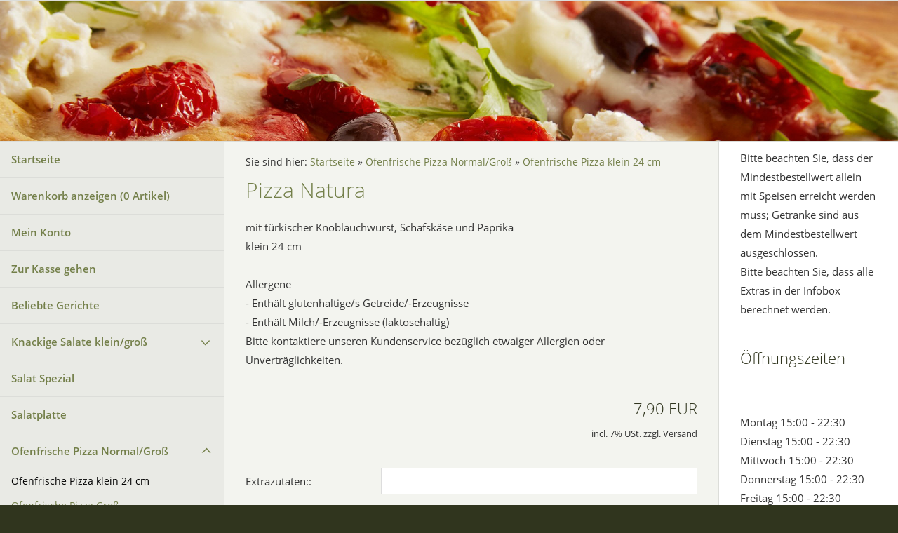

--- FILE ---
content_type: text/html; charset=ISO-8859-1
request_url: http://larissa-grill.de/ofenfrische-pizza-normal-gro/ofenfrische-pizza-gro/pizza-natura.php
body_size: 4480
content:
<!DOCTYPE html>
<html lang="de">

<head>
<title>Pizza Natura</title>
<meta charset="ISO-8859-1" />
<meta http-equiv="X-UA-Compatible" content="IE=edge" />
<meta name="viewport" content="width=device-width, initial-scale=1.0">
<meta name="author" content="" />
<meta name="description" content="" />
<meta name="keywords" lang="de" content="" />
<meta name="generator" content="SIQUANDO Shop 10 (#1175-0064)" />
<link rel="stylesheet" type="text/css" href="../../assets/sf.css" />
<link rel="stylesheet" type="text/css" href="../../assets/sd.css" />
<link rel="stylesheet" type="text/css" href="../../assets/sc.css" />
<link rel="stylesheet" type="text/css" href="../../assets/sshp.css" />
<!-- $Id: shop_header.ccml 21 2014-06-01 13:09:34Z volker $ -->
<script type="text/javascript">
///<![CDATA[
var SERVICESCRIPT = '../../s2dservice.php';
///]]>
</script>
<script src="../../assets/s2dput.js" type="text/javascript"></script>


<script src="../../assets/jquery.js"></script>
<script src="../../assets/common.js"></script>
<script src="../../assets/sqrwashington.js"></script>
</head>

<body>

<div class="sqrmainarea">
<header class="sqrheader">
<a href="#" class="sqrtogglenav"></a>
</header>
</div>

<div class="sqreyecatcher">
<img src="../../images/s2dlogo.jpg" width="1920" height="480" alt="" />
</div>

<div class="sqrmainarea">

<div class="sqrmainbox sqrwithsidebar">

<div class="sqrnav">
<ul>
<li><a href="../../index.php">Startseite</a><span class="sqrclearmode"></span></li>

<li><a href="http://www.larissa-grill.de/s2dbskt.php">Warenkorb anzeigen (<!-- $Id: basket_quantity.ccml 220 2016-06-24 12:10:28Z  $ --><span id="basketquantity">0<script type="text/javascript">
if (0) { 
	$('#sqrcartindicator').addClass('sqrcartfull');
} else {
	$('#sqrcartindicator').removeClass('sqrcartfull');
}
</script></span> Artikel)</a></li>
<li><a href="https://www.larissa-grill.de/s2duser.php?sid=4f05402744be25fdbac47c7984452a1a"
>Mein Konto</a></li><li><a href="https://www.larissa-grill.de/s2dlogin.php?sid=4f05402744be25fdbac47c7984452a1a&amp;r=7068702e726464616432732f2e2e2f2e2e&ec"
>Zur Kasse gehen</a></li>
<li><a href="../../beliebte-gerichte/index.php">Beliebte Gerichte</a>
</li>
<li><a href="../../knackige-salate-klein-gro/index.php">Knackige Salate klein/gro&szlig;</a>
<ul>
<li><a href="../../knackige-salate-klein-gro/knackige-salate-klein/index.php">Knackige Salate klein</a>
</li>
<li><a href="../../knackige-salate-klein-gro/knackige-salate-gro/index.php">Knackige Salate gro&szlig;</a>
</li>
</ul>
</li>
<li><a href="../../salat-spezial/index.php">Salat Spezial</a>
</li>
<li><a href="../../salatplatte/index.php">Salatplatte</a>
</li>
<li class="sqrnavopen"><a href="../index.php">Ofenfrische Pizza Normal/Gro&szlig;</a>
<ul>
<li class="sqrnavcurrent sqrnavopen"><a href="./index.php">Ofenfrische Pizza klein 24 cm</a>
</li>
<li><a href="../ofenfrische-pizza-normal/index.php">Ofenfrische Pizza Gro&szlig;</a>
</li>
</ul>
</li>
<li><a href="../../familien-pizza/index.php">Familien-Pizza</a>
</li>
<li><a href="../../party-pizza/index.php">Party-Pizza</a>
</li>
<li><a href="../../pizzabroetchen-1/index.php">Pizzabr&ouml;tchen</a>
</li>
<li><a href="../../nudelgerichte-1/index.php">Nudelgerichte</a>
</li>
<li><a href="../../nudelblech-klein-gro/index.php">Nudelblech klein/gro&szlig;</a>
<ul>
<li><a href="../../nudelblech-klein-gro/nudelblech-klein/index.php">Nudelblech, klein</a>
</li>
<li><a href="../../nudelblech-klein-gro/nudelblech-gro/index.php">Nudelblech, gro&szlig;</a>
</li>
</ul>
</li>
<li><a href="../../aus-dem-backofen/index.php">Aus dem Backofen</a>
</li>
<li><a href="../../fleischgerichte/index.php">Fleischgerichte</a>
</li>
<li><a href="../../schnitzelgerichte/index.php">Schnitzelgerichte</a>
</li>
<li><a href="../../wraps-1/index.php">Wraps</a>
</li>
<li><a href="../../imbissgerichte/index.php">Imbissgerichte</a>
</li>
<li><a href="../../fingerfood-1/index.php">Fingerfood</a>
</li>
<li><a href="../../beilagen/index.php">Beilagen</a>
</li>
<li><a href="../../haeagen-dazs-1/index.php">H&auml;agen-Dazs</a>
</li>
<li><a href="../../alkoholfreie-getraenke/index.php">Alkoholfreie Getr&auml;nke</a>
</li>
<li><a href="../../alkoholische-getraenke/index.php">Alkoholische Getr&auml;nke</a>
</li>
</ul>
</div>

<article class="sqrcontent">
<div class="sqrbreadcrumbs">
		
Sie sind hier:
<a href="../../index.php">Startseite</a>
  &raquo; <a href="../index.php">Ofenfrische Pizza Normal/Gro&szlig;</a>
  &raquo; <a href="./index.php">Ofenfrische Pizza klein 24 cm</a>
		
		
</div>
		
<div class="sqrpara">
<h1>Pizza Natura</h1>
</div>
<div class="sqrpara">
<p style="">mit t&uuml;rkischer Knoblauchwurst, Schafsk&auml;se und Paprika<br/>klein 24 cm<br/><br/>Allergene<br/>- Enth&auml;lt glutenhaltige/s Getreide/-Erzeugnisse<br/>- Enth&auml;lt Milch/-Erzeugnisse (laktosehaltig)<br/>Bitte kontaktiere unseren Kundenservice bez&uuml;glich etwaiger Allergien oder Unvertr&auml;glichkeiten.</p>
</div>
<div class="sqrpara">
<div id="sqrshopbasketputbox" class="sqrmessagebox" style="display: none;">
  <h2 class="sqrshopsuccess">Aktion war erfolgreich</h2>
  <h2 class="sqrshopfail">Das hat leider nicht geklappt.</h2>
 <p></p>
  <div>
    <a href="http://www.larissa-grill.de/s2dbskt.php" class="sqrbutton">Warenkorb anzeigen</a>
    <a href="https://www.larissa-grill.de/s2dlogin.php?sid=4f05402744be25fdbac47c7984452a1a&amp;r=7068702e726464616432732f2e2e2f2e2e&ec"
 class="sqrbutton">Zur Kasse gehen</a>
    <a href="#" class="sqrbutton sqrclose">Weiter einkaufen</a>
  </div>
</div> 

<!--$Id: product.tpl 572 2019-01-28 16:18:20Z volker $-->

<script type="text/javascript">
///<![CDATA[

http[0] = new http_connection('');

var id, status, originalprice, rebatetext = 0;
var baseprice = parseFloat(7.9);
var price = parseFloat(7.9);
var specialprice = 0;
var memo = 0;

// Als Währung formatieren
function format(num) {
	num = Math.round(num * 100);
	cents = num % 100;
	num = Math.floor(num / 100).toString();
	if (cents < 10)
		cents = "0" + cents;
	for (var i = 0; i < Math.floor((num.length - (1 + i)) / 3); i++)
		num =
			num.substring(0, num.length - (4 * i + 3)) +
			"." +
			num.substring(num.length - (4 * i + 3));
	return (num + "," + cents);
}

///]]>
</script>


<script type="text/javascript">
///<![CDATA[

function calc_specialprices() {
	specialprice = 0;
	for (var i = 1; i <= specialcount; i++) {
		var e = document.putform['specialvalue' + i];
		if (e.value && e.type != 'checkbox' || e.type == 'checkbox' && e.checked) {
			if (e.lang == 'options') {
				specialprice += parseFloat(e.options[e.selectedIndex].lang);
			} else if (e.lang)
				specialprice += parseFloat(e.lang);
		}
	}
	price = Math.max(baseprice + specialprice, 0);
	document.getElementById('price').innerHTML = format(price) + ' EUR';
	for (var i = 1; i <= 5; i++)
		if (e = document.getElementById('rebateprice' + i))
			e.firstChild.data = format(parseFloat(e.lang) + parseFloat(specialprice)) + ' EUR';
}

///]]>
</script>

<form onsubmit="return check_submit();" action="../../s2dbskt.php" name="putform" method="post">

<div class="sqrblock">
	<div class="sqr2col">
		<div>
			<p id="productid">
			</p>
			
			<p id="availability">
					
			</p>		
		</div>
		
		<div class="sqralignright"  style="padding-bottom: 20px;">
			<h2 id="price" style="margin-top: 0;">
				7,90 EUR
			</h2>
			
			
			<div id="priceinfo">
				
				<small>incl. 7% USt. zzgl. Versand </small>
			</div>		
		</div>
	</div>
</div>

<div class="sqrclearboth"></div>
<div class="sqrform">
		<div>
			<label for="specialvalue1" class="sqrforml">Extrazutaten::</label>
			<input name="specialvalue1" type="text" value="" id="specialvalue1" class="sqrformr" maxlength="" />
		</div>
	
						
	
						
		<div>
			<label class="sqrformr">
				<input name="specialvalue2" lang="1.7" onclick="calc_specialprices()" type="checkbox" value="1" />
				<span>mit Thunfisch (+1,70 €)</span>
			</label>
		</div>
	
						
		<div>
			<label class="sqrformr">
				<input name="specialvalue3" lang="1.3" onclick="calc_specialprices()" type="checkbox" value="1" />
				<span>mit Zwiebeln (+1,30 €)</span>
			</label>
		</div>
	
						
		<div>
			<label class="sqrformr">
				<input name="specialvalue4" lang="1.3" onclick="calc_specialprices()" type="checkbox" value="1" />
				<span>mit Salami (+1,30 €)</span>
			</label>
		</div>
	
						
		<div>
			<label class="sqrformr">
				<input name="specialvalue5" lang="1.3" onclick="calc_specialprices()" type="checkbox" value="1" />
				<span>mit Champignons (+1,30 €)</span>
			</label>
		</div>
	
						
		<div>
			<label class="sqrformr">
				<input name="specialvalue6" lang="1.3" onclick="calc_specialprices()" type="checkbox" value="1" />
				<span>mit Oliven (+1,30 €)</span>
			</label>
		</div>
	
						
		<div>
			<label class="sqrformr">
				<input name="specialvalue7" lang="1.3" onclick="calc_specialprices()" type="checkbox" value="1" />
				<span>mit Ei (+1,30 €)</span>
			</label>
		</div>
	
						
		<div>
			<label class="sqrformr">
				<input name="specialvalue8" lang="0.6" onclick="calc_specialprices()" type="checkbox" value="1" />
				<span>mit Tabasco (+0,60 €)</span>
			</label>
		</div>
	
						
		<div>
			<label class="sqrformr">
				<input name="specialvalue9" lang="1.3" onclick="calc_specialprices()" type="checkbox" value="1" />
				<span>mit Käse, extra (+1,30 €)</span>
			</label>
		</div>
	
						
		<div>
			<label class="sqrformr">
				<input name="specialvalue10" lang="1.3" onclick="calc_specialprices()" type="checkbox" value="1" />
				<span>mit Schafskäse (+1,30 €)</span>
			</label>
		</div>
	
						
		<div>
			<label class="sqrformr">
				<input name="specialvalue11" lang="1.3" onclick="calc_specialprices()" type="checkbox" value="1" />
				<span>mit Chili-Bohnen (+1,30 €)</span>
			</label>
		</div>
	
						
		<div>
			<label class="sqrformr">
				<input name="specialvalue12" lang="1.3" onclick="calc_specialprices()" type="checkbox" value="1" />
				<span>mit Sucuk (+1,30 €)</span>
			</label>
		</div>
	
						
		<div>
			<label class="sqrformr">
				<input name="specialvalue13" lang="1.3" onclick="calc_specialprices()" type="checkbox" value="1" />
				<span>mit Spinat (+1,30 €)</span>
			</label>
		</div>
	
						
		<div>
			<label class="sqrformr">
				<input name="specialvalue14" lang="1.3" onclick="calc_specialprices()" type="checkbox" value="1" />
				<span>mit Knoblauch (+1,30 €)</span>
			</label>
		</div>
	
						
		<div>
			<label class="sqrformr">
				<input name="specialvalue15" lang="1.3" onclick="calc_specialprices()" type="checkbox" value="1" />
				<span>mit Tomaten, frisch (+1,30 €)</span>
			</label>
		</div>
	
						
		<div>
			<label class="sqrformr">
				<input name="specialvalue16" lang="1.3" onclick="calc_specialprices()" type="checkbox" value="1" />
				<span>mit Spinat (+1,30 €)</span>
			</label>
		</div>
	
						
		<div>
			<label class="sqrformr">
				<input name="specialvalue17" lang="1.3" onclick="calc_specialprices()" type="checkbox" value="1" />
				<span>mit Kapern (+1,30 €)</span>
			</label>
		</div>
	
						
		<div>
			<label class="sqrformr">
				<input name="specialvalue18" lang="1.7" onclick="calc_specialprices()" type="checkbox" value="1" />
				<span>mit Krabben (+1,70 €)</span>
			</label>
		</div>
	
						
		<div>
			<label class="sqrformr">
				<input name="specialvalue19" lang="1.7" onclick="calc_specialprices()" type="checkbox" value="1" />
				<span>mit Muscheln (+1,70 €)</span>
			</label>
		</div>
	
						
		<div>
			<label class="sqrformr">
				<input name="specialvalue20" lang="1.7" onclick="calc_specialprices()" type="checkbox" value="1" />
				<span>mit Gyros (+1,70 €)</span>
			</label>
		</div>
	
						
		<div>
			<label class="sqrformr">
				<input name="specialvalue21" lang="1.3" onclick="calc_specialprices()" type="checkbox" value="1" />
				<span>mit Paprika (+1,30 €)</span>
			</label>
		</div>
	
						
		<div>
			<label class="sqrformr">
				<input name="specialvalue22" lang="1.3" onclick="calc_specialprices()" type="checkbox" value="1" />
				<span>mit Schinken (+1,30 €)</span>
			</label>
		</div>
	
						
		<div>
			<label class="sqrformr">
				<input name="specialvalue23" lang="1.3" onclick="calc_specialprices()" type="checkbox" value="1" />
				<span>mit Sardellen (+1,30 €)</span>
			</label>
		</div>
	
						
		<div>
			<label class="sqrformr">
				<input name="specialvalue24" lang="1.3" onclick="calc_specialprices()" type="checkbox" value="1" />
				<span>mit Spargel (+1,30 €)</span>
			</label>
		</div>
	
						
		<div>
			<label class="sqrformr">
				<input name="specialvalue25" lang="1.3" onclick="calc_specialprices()" type="checkbox" value="1" />
				<span>mit Pilzen (+1,30 €)</span>
			</label>
		</div>
	
						
		<div>
			<label class="sqrformr">
				<input name="specialvalue26" lang="1.3" onclick="calc_specialprices()" type="checkbox" value="1" />
				<span>mit Gorgonzola (+1,30 €)</span>
			</label>
		</div>
	
						
		<div>
			<label class="sqrformr">
				<input name="specialvalue27" lang="1.3" onclick="calc_specialprices()" type="checkbox" value="1" />
				<span>mit Mozzarella (+1,30 €)</span>
			</label>
		</div>
	
						
		<div>
			<label class="sqrformr">
				<input name="specialvalue28" lang="1.3" onclick="calc_specialprices()" type="checkbox" value="1" />
				<span>mit Mais (+1,30 €)</span>
			</label>
		</div>
	
						
		<div>
			<label class="sqrformr">
				<input name="specialvalue29" lang="1.3" onclick="calc_specialprices()" type="checkbox" value="1" />
				<span>mit Fleischsauce (+1,30 €)</span>
			</label>
		</div>
	
						
		<div>
			<label class="sqrformr">
				<input name="specialvalue30" lang="1.3" onclick="calc_specialprices()" type="checkbox" value="1" />
				<span>mit Spaghetti (+1,30 €)</span>
			</label>
		</div>
	
						
		<div>
			<label class="sqrformr">
				<input name="specialvalue31" lang="1.3" onclick="calc_specialprices()" type="checkbox" value="1" />
				<span>mit Broccoli (+1,30 €)</span>
			</label>
		</div>
	
						
		<div>
			<label class="sqrformr">
				<input name="specialvalue32" lang="1.3" onclick="calc_specialprices()" type="checkbox" value="1" />
				<span>mit Blumenkohl (+1,30 €)</span>
			</label>
		</div>
	
						
		<div>
			<label class="sqrformr">
				<input name="specialvalue33" lang="1.3" onclick="calc_specialprices()" type="checkbox" value="1" />
				<span>mit Speck (+1,30 €)</span>
			</label>
		</div>
	
						
		<div>
			<label class="sqrformr">
				<input name="specialvalue34" lang="1.3" onclick="calc_specialprices()" type="checkbox" value="1" />
				<span>mit Artischocken (+1,30 €)</span>
			</label>
		</div>
	
						
		<div>
			<label class="sqrformr">
				<input name="specialvalue35" lang="0.6" onclick="calc_specialprices()" type="checkbox" value="1" />
				<span>mit Peperoni (+0,60 €)</span>
			</label>
		</div>
	
						
		<div>
			<label class="sqrformr">
				<input name="specialvalue36" lang="1.7" onclick="calc_specialprices()" type="checkbox" value="1" />
				<span>mit Meeresfrüchten (+1,70 €)</span>
			</label>
		</div>
	<script type="text/javascript">
	///<![CDATA[
	specialcount = 36;
	///]]>
	</script>
</div>

<div class="sqrclearboth"></div>
<div class="sqrform">
	<div>
		<label for="basketquantity" class="sqrforml">Anzahl:</label>
		<div class="sqrformr">
			<input type="text" name="quantity" value="1" style="box-sizing: content-box; width: 35px; display: inline;" maxlength="4" />
			St
		</div>
		<input type="hidden" name="uid" value="678876aa520d40f08" />
		<input type="hidden" name="variationa678876aa520d40f08" value="0" />
		<input type="hidden" name="variationb678876aa520d40f08" value="0" />
		
	</div>
</div>
	

<!-- Start Gutscheinzertifikate -->
<script type="text/javascript">
//<![CDATA[
function check_submit() {
	var error = false;
	return true;
}
//]]>
</script>
<!-- Ende Gutscheinzertifikate -->

<div id="submittable">
	<div id="put" class="sqrblock">
		<button class="sqrshopbutton sqrshopbutton sqrbuttonright" onclick="memo=0;" id="submitbutton">
			<span>In den Warenkorb</span>
		</button>
	</div>
	<div class="sqrclearboth"></div>
</div>
	
<input type="hidden" id="designer_id" name="designer_id" value="" />
</form>

<script type="text/javascript">
///<![CDATA[
document.putform.reset();
///]]>
</script>







<br/>
</div>
</article>

<aside class="sqrsidebar">
<div class="sqrpara">
<p>Bitte beachten Sie, dass der Mindestbestellwert allein mit Speisen erreicht werden muss; Getr&auml;nke sind aus dem Mindestbestellwert ausgeschlossen. <br/>Bitte beachten Sie, dass alle Extras in der Infobox berechnet werden.</p></div>
<div class="sqrpara">
<h2>&Ouml;ffnungszeiten</h2>
<p><br/><br/>Montag 15:00 - 22:30<br/>Dienstag 15:00 - 22:30<br/>Mittwoch 15:00 - 22:30<br/>Donnerstag 15:00 - 22:30<br/>Freitag 15:00 - 22:30<br/>Samstag 15:00 - 22:30<br/>Sonntag 15:00 - 22:30</p></div>
<div class="sqrpara">
<h2>Lieferkosten:</h2>
<p><br/><br/><br/>Mindestbestellwert 7,00 &euro;<br/>Lieferkosten 1,50 &euro;</p></div>
<div class="sqrpara">
<h2>Bezahlmethoden:</h2>
<p><br/><br/>Barzahlung<br/><br/>PayPal<br/>Gutschein<br/><br/></p></div>
<div class="sqrpara">
<p>Dieser Lieferdienst liefert in folgende Bereiche:<br/><br/>45701 Herten<br/>45768 Marl<br/>45770 Marl<br/>45772 Marl</p></div>
</aside>
</div>

</div>

<footer class="sqrfooter">
<div>
<a href="../../impressum.php">Impressum</a>
<a href="../../agb.php">AGB</a>
<a href="../../security.php">Datenschutz</a>
<a href="../../disclaimer.php">Haftungsausschluss</a>
<a href="../../help.php">Hilfe</a>
</div>
</footer>


</body>

</html>


--- FILE ---
content_type: text/css
request_url: http://larissa-grill.de/assets/sshp.css
body_size: 6368
content:
.sqrsmallbuttontext {
  padding: 6px 12px;
  font-size: 80%;
  line-height: 20px;
}
.sqrsmallbuttonimagetext {
  padding: 6px 12px 6px 30px;
  font-size: 80%;
  line-height: 20px;
  background-repeat: no-repeat;
  background-position: 6px center;
  margin-right: 5px;
  margin-top: 5px;
}
.sqrsmallbuttonimage {
  height: 32px;
  width: 32px;
  padding: 0;
  background-repeat: no-repeat;
  background-position: center center;
  box-sizing: border-box;
}
.sqrstock {
  padding: 5px 11px;
  background-color: #ffffff;
}
.sqrstockgreen {
  border: 1px solid #43A82A;
}
.sqrstockyellow {
  border: 1px solid #C17F30;
}
.sqrstockred {
  border: 1px solid #B92E3B;
}
.sqrbuttoncart {
  background-image: url(cart.svg);
}
.sqrbuttonmemo {
  background-image: url(memo.svg);
}
.sqrbuttontrash {
  background-image: url(trash.svg);
}
.sqrbuttonreload {
  background-image: url(reload.svg);
}

.sqrbuttonedit {
  background-image: url(edit.svg);
}

ul.sqrsequence {
  display: block;
  margin: 0;
  padding: 0;
}

ul.sqrsequence:after {
  visibility: hidden;
  display: block;
  font-size: 0;
  content: " ";
  clear: both;
  height: 0;
}

ul.sqrsequence li {
  display: block;
  float: left;
  margin: 0;
  padding: 4px 24px 4px 0px;
}

ul.sqrsequencenext li {
  background: url(sequence.svg) no-repeat right center;
}

ul.sqrsequencedot li {
  background: url(dot.svg) no-repeat right center;
}


ul.sqrsequence li:last-child {
  display: block;
  float: left;
  margin: 0;
  padding: 4px 4px 4px 0px;
  background-image: none;
}

ul.sqrsequence li a {
  text-decoration: none;
  color: #737f49;
}

.sqrsequencecurrent {
  font-weight: bold;
  color: #30351e;
}

.sqrmessagebox {
  position: fixed;
  z-index: 900;
  width: 100%;
  left:0;
  top:0;
  background-color: #ffffff;
  padding: 20px 10px 10px 20px;
  box-sizing: border-box;
  box-shadow: 0 0 5px rgba(0,0,0,0.4);
}

.sqrmessagebox>div>after, .sqrmessagebox:after {
  visibility: hidden;
  display: block;
  font-size: 0;
  content: " ";
  clear: both;
  height: 0;
}

.sqrmessagebox>div {
  margin-top: 20px;
}


.sqrmessagebox>div>.sqrbutton {
  margin-right: 10px;
  margin-bottom: 10px;
}

.sqrmessagebox h2 {
  margin-top: 0;
}

@media screen and (min-width: 768px) {
  .sqrmessagebox>div {
    float: right;
  }


  .sqrmessagebox>div>.sqrbutton {
    float: left;
  }
}

@media screen and (max-width: 767px) {
  .sqrmessagebox>div>.sqrbutton {
    text-align: center;
  }
}

/************* Volker ****************/

@media screen and (min-width: 768px) {
	
  .sqrhidewide {
    display: none;
  }
	
  .sqrshoptable tr:not(.border) td:first-child {
    padding-left: 24px;
  }

  .sqrshoptable td[data-sqrmorepadding] {
    padding-left: 24px;
  }
	
  .sqrshoptable td:last-child {
    padding-right: 24px;
  }

  .sqrshoptable td {
    padding: 22px 12px;	
  }

  .sqrshoptable td.basketquantity {
    padding-top: 13px;
  }

  .sqrshoptable tr.sqrshoplinetop td {
    border-top: 1px solid #dddddd;
  }
}

@media screen and (max-width: 767px) {
	
  .sqrshoptable thead {
    display: none;
  }
  
  .sqrshoptable td {
    display: block;
  }
 
  .sqrhideslim, .sqrshoptable td.sqrhideslim {
    display: none;
  }
	
  .sqrshoptable td {
    padding: 6px 22px;	
  }
	
  .sqrshoptable td:first-child, .sqrshoptable td.sqrshopsingleline {
    padding-top: 22px;	
  }
 	
  .sqrshoptable td:last-child {
    padding-bottom: 22px;	
  }
	
  /*.sqrshoptable tr.sqrshoplinetop td:last-child, .sqrshoptable tbody {
    border-top: 1px solid #dddddd;
  }*/
}

@media screen and (max-width: 500px) {
	
  .sqrshopbutton {
    display: block !important;
    float: none !important;
    margin: 12px 0 !important;
    text-align: center;
  }
	
  button.sqrshopbutton {
    width: 100% !important;
  }
	
  .sqrmobile100 {
    width: 100%;
  }
}

@media (min-width: 768px) and (max-width: 870px) {
	img.sqrbasketpic {
		width: 90px;
		height: 90px
	}
}

.sqrshoptable {
  overflow: auto;
  width: 100%;
}

.sqrshoptable table {
  box-sizing: border-box;
  min-width: 100%;
  background-color: #ffffff;
  border-left: 1px solid #dddddd;
  border-right: 1px solid #dddddd;
  border-top: 1px solid #dddddd;
  border-collapse: collapse;
}

.sqrshoptable th {
  box-sizing: border-box;
  background-color: #30351e;
  color: #e9eae5;
  padding: 12px 12px;
  font-weight: normal;
  text-align: left;
  vertical-align: top;
}

/*.sqrshoptable tbody tr:last-child,*/
.sqrshoptable tbody,
.sqrshoptable tr.sqrshopline td {
  border-bottom: 1px solid #dddddd;
}

.sqrshoptable td {
  box-sizing: border-box;
  font-weight: normal;
  vertical-align: middle;
}

.sqrshoptable tbody.sqrshoplinetop,
.sqrshoptable tr.sqrshoplinetop {
  border-top: 1px solid #dddddd;
}

div.sqrshopabstract {
  margin-top: 10px;
}

span.sqrshopabstract {
  margin-top: 10px;
  display: block;
}


td.sqrshopnumbers {
  padding-top: 0;
}

a.sqrshopbutton {
  /*height: 24px;*/
}

.sqrbuttonright,
.sqrnextpage.sqrbuttonright {
  float: right;
  margin: 10px 0 10px 30px;
}

.sqrbuttonleft,
.sqrprevpage.sqrbuttonleft {
  float: left;
  margin: 10px 30px 10px 0;
}

@media screen and (max-width: 767px) {
  .sqrnextpage.sqrbuttonright {
    float: right;
  }
  .sqrprevpage.sqrbuttonleft {
    float: left;
  }
}

.sqrwidth20percent {
  width: 20%;
}

.sqrwidth10percent {
  width: 10%;
}

.sqrwidth5percent {
  width: 5%;
}

.sqrnofont {
  font-size: 0;
  line-height: 0;
}

.sqrbasketimage {
  width: 100%; 
  max-width: 180px; 
}

.sqrcheckboxl {
  display: block;
  width: 44px;
  float: left;
}

.sqrcheckboxr {
  margin-left: 44px;
}

.sqrshopbuttondescription {
  padding: 12px 0;
}

.sqralignright {
  text-align: right;
}

td.sqrverticaltop {
  vertical-align: top;
}

td.sqrverticalbottom {
  vertical-align: bottom;
}

.sqrverticalmiddle {
  vertical-align: middle;
}

.sqrnowrap {
  white-space: nowrap;
}

.sqrhidden {
  display: none;
}

.sqrinline {
  display: inline;
}

.sqrinlineblock {
  display: inline-block;
}

.sqrclearboth {
	clear: both;
}